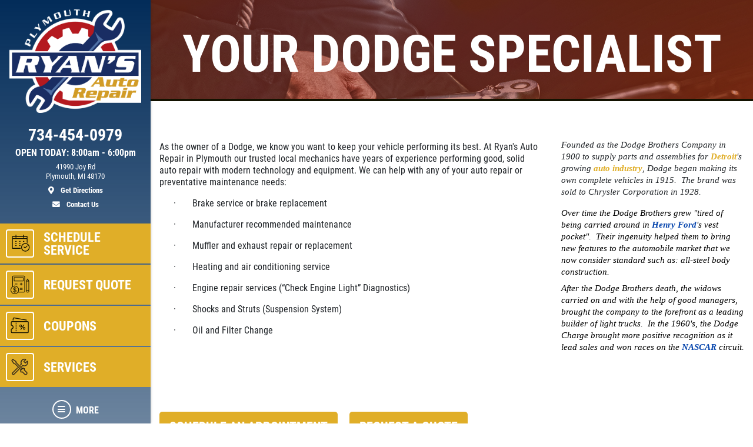

--- FILE ---
content_type: text/html; charset=utf-8
request_url: https://www.ryansautorepairplymouth.com/brands/dodge
body_size: 14048
content:
<!DOCTYPE html>
<html lang='en'>
  <head>
    
    
    <meta name="csrf-param" content="authenticity_token" />
<meta name="csrf-token" content="v4ukEsTBf4RB1UTBAE46gdiN0A4sbbacwI/nChlG5fU160mKoub3pia6TOg85paQrEr8zdSCy8S72g2I4Fb/GQ==" />
    <meta charset="utf-8" />
    <meta name="viewport" content="width=device-width, initial-scale=1, shrink-to-fit=no" />
    <meta http-equiv="x-ua-compatible" content="ie=edge" />
    <title>Dodge - Ryan's Auto Repair of Plymouth: Plymouth, Michigan Auto repair</title>
    <meta name="description"
          content="Ryan's Auto Repair  in Plymouth specializes in auto repair and service for all makes and models of Dodge vehicles.  Schedule your appointment through our website anytime or give Ryan's Auto Repair  a call today.  We service the following surrounding communities Canton, Plymouth, Westland"/>
    <meta name="keywords" content="Auto Repair near me, Auto Repair and Tire Center, Auto Repair, Auto Repair Plymouth, Plymouth Auto Repair, Auto Repair Michigan, Auto Repair Wayne County, Auto Service, Plymouth Auto Service, Auto Service Plymouth, Auto Service Michigan, Auto Service Wayne County, Auto Repair Shop, Auto Repair Deals, Tires, Tires Plymouth, Tires Michigan, Tires Wayne County, New Tires, New Tires Plymouth, New Tires Michigan, New Tires Wayne County, Tire Deals, Discount Tires, Tires and Rims, Brakes, Brakes Plymouth, Brakes Michigan, Brakes Wayne County, Brake Service, Oil Change Plymouth, Oil Change Michigan, Oil Change Wayne County, Oil Change Shops, Quick Oil Change Plymouth, Chassis Lube, Oil Change, Mechanic, Tune up, Auto Mechanic, Auto Mechanic Plymouth, Auto Mechanic Michigan, Auto Mechanic Wayne County, Flat Repair, Flat Repair Plymouth, Flat Repair Michigan, Flat Repair Wayne County, Auto Engine, Engine Repair, Air Conditioning, A/C Service, Preventative Maintenance, Vehicle Preventative Maintenance, Fluid Services, Struts and Shocks, Alignments, Suspension, Car Batteries, Starting and Charging, Timing Belts, CV Axles, Radiators, e-check failures, Scheduled Maintenance, Transmission Flush, Power Steering Flush, Coolant Flush, Fuel System Cleaning, Fuel Injection Services, exhaust, Car Repair, Truck Repair, Car Repair Plymouth, Truck Repair Plymouth, Fix My Car, Truck Parts, Car Parts, Auto Parts, Computer Diagnostic Testing, Air Filter Replacement, Alternators and Starters, Belts and Hoses, Tune ups Plymouth,"/>
    





  <script type="application/ld+json">
    {"@context":"https://schema.org","@type":"AutoRepair","name":"Ryan's Auto Repair of Plymouth","telephone":"734-454-0979","address":{"@type":"PostalAddress","addressLocality":"Plymouth","addressRegion":"MI","postalCode":"48170","streetAddress":"41990 Joy Rd"},"url":"https://www.ryansautorepairplymouth.com","image":"https://d3ntj9qzvonbya.cloudfront.net/system/dealer_accounts/11658/hero_images/large/unnamed.webp","openingHours":["Mo 08:00-18:00","Tu 08:00-18:00","We 08:00-18:00","Th 08:00-18:00","Fr 08:00-18:00"],"aggregateRating":{"@type":"AggregateRating","ratingValue":"4.475","reviewCount":40},"geo":{"@type":"GeoCoordinates","latitude":42.3522,"longitude":-83.4551}}
  </script>

    <script src="/assets/custom_blocks-d2c12b3f948c51e50955d5cae53c2fbba40c8684f953ddf7722187ea8632426b.js"></script>
    <script src="/assets/slick_fix-5a56125e1567264d7dc490ccdf2d63376590fc5b2e7e03bcb733c9882f68b5bb.js"></script>
    <link rel="stylesheet" media="screen" href="/assets/custom_blocks/custom_blocks-8537fb27e8be0f6234fc0e4b1822edea8b1b02cf50812f2c61f040d1359ba6ce.css" />
    <link rel="stylesheet" media="screen" href="/assets/custom_blocks/more_custom_blocks-e57956a2f3ca414b6664e88b361970b4533eccc32c5b833a3b13e2ae87c15a9c.css" />
    <link rel="stylesheet" href="https://cdnjs.cloudflare.com/ajax/libs/font-awesome/5.15.4/css/all.min.css" integrity="sha512-1ycn6IcaQQ40/MKBW2W4Rhis/DbILU74C1vSrLJxCq57o941Ym01SwNsOMqvEBFlcgUa6xLiPY/NS5R+E6ztJQ==" crossorigin="anonymous" referrerpolicy="no-referrer" />
    <link rel="stylesheet" media="screen" href="/assets/custom_blocks_override-3a2d5d9f305c9deded3a5027a2c9c6262df87bb0fef81f7917184d973077fe9c.css" />
      <link rel="shortcut icon" href="https://d3ntj9qzvonbya.cloudfront.net/system/dealer_accounts/11658/favicons/small/ryans.png?1659189250">

    <!--
    <link rel="stylesheet preload" as="style" href="https://use.typekit.net/axy4ikz.css">
    -->
    <!--
		<link rel="stylesheet preload" as="style" href="https://use.fontawesome.com/releases/v5.0.10/css/all.css" integrity="sha384-+d0P83n9kaQMCwj8F4RJB66tzIwOKmrdb46+porD/OvrJ+37WqIM7UoBtwHO6Nlg" crossorigin="anonymous">
    -->
    <script src="/assets/blocks-b60ddaeab5900fcdb37c527f3e35680ab42bc62dfe9ee8d5e7f9c5cf5d165008.js" defer="defer"></script>
    <script src="/assets/slick_fix-5a56125e1567264d7dc490ccdf2d63376590fc5b2e7e03bcb733c9882f68b5bb.js" defer="defer"></script>
    <script src="/assets/jquery.lazyload-930cefd601779e5e3773d9021c2798d54fd241e86950409ca4222a8403df8476.js" defer="defer"></script>
    <script src="/assets/jquery_ujs-784a997f6726036b1993eb2217c9cb558e1cbb801c6da88105588c56f13b466a.js" defer="defer"></script>
    <script src="/assets/secondary_files/tires-8ee9ae554069267a8bfb624e913b513c3736ea6f7eae10797c73a205cd7d3a3e.js" defer="defer"></script>
    <!-- Global site tag (gtag.js) - Google Ads: 10841122921 -->
<script async src="https://www.googletagmanager.com/gtag/js?id=AW-10841122921"></script>
<script>
  window.dataLayer = window.dataLayer || [];
  function gtag(){dataLayer.push(arguments);}
  gtag('js', new Date());

  gtag('config', 'AW-10841122921');
</script>


<!-- Google tag (gtag.js) -->
<script async src="https://www.googletagmanager.com/gtag/js?id=AW-10841122921"></script>
<script>
  window.dataLayer = window.dataLayer || [];
  function gtag(){dataLayer.push(arguments);}
  gtag('js', new Date());

  gtag('config', 'AW-10841122921');
</script>




    






    <style type="text/css">
  /* site css*/
  .site-header .nav-wrap .nav-link:not(.more) {
    background: #e0ae28 !important;
    color: #ffffff !important;
  }

  .site-secondary-wrap-horz,  .site-secondary-wrap-horz .nav.flex-column  {
    background: #e0ae28 !important;
    color: #ffffff !important;
  }

  .site-secondary-wrap-horz .nav-link {
    color: #ffffff !important;
  }

  .site-primary-wrap-horz .nav-link.active {
    background: #e0ae28 !important;
  }

  .site-header-horz .coupons-wrap h2, .site-header-horz .coupons-wrap h2 a {
    color: #ffffff !important;
  }

  /* #date-select .ui-widget-header {
    background: #e0ae28 !important;
    color: #ffffff !important;
    border: 1px solid #ffffff !important;
  }

  #date-select .ui-state-active {
    background: #e0ae28 !important;
    color: #ffffff !important;
    border: 1px solid #ffffff !important;
  }

  #date-select .ui-state-highlight, .ui-widget-content .ui-state-highlight, .ui-widget-header .ui-state-highlight {
    background: #e0ae28 !important;
    color: #ffffff !important;
    border: 1px solid #ffffff !important;
  }

  #date-select .ui-state-hover {
    background: #e0ae28 !important;
    filter: brightness(75%) !important;
  } */

  @media only screen and (max-width: 991px) {
    .site-header .nav-wrap .nav-link.more {
      background: #e0ae28 !important;
      color: #ffffff !important;
    }

    .site-header .nav-wrap .nav-link.more:hover {
      background: #e0ae28 !important;
      filter: brightness(75%) !important;
    }

    .site-header .nav-wrap .nav-link.more .icon {
      border: 2px solid #ffffff !important;
    }

    .site-primary-wrap-horz .main-nav .nav-link {
      outline: 1px solid #fff;
      outline-offset: -3px;
      padding: 0;
      border: 2px solid #e0ae28;
      display: flex;
      flex: 0 0 calc(20% - 0.5rem);
      margin: 0.25rem;
      flex-direction: column;
      justify-content: flex-start;
      -webkit-box-flex: 0;
      -webkit-box-align: center;
      align-items: center;
      border-radius: 0.25rem;
      box-shadow: 0 0 1px 1px rgba(0,0,0,0.4);
      font-size: 0.5rem;
      background: #e0ae28;
    }

    .site-header-horz .mobile-link {
      color: #ffffff;
      font-size: 14px;
      padding: 10px 4px;
      text-transform: uppercase;
      display: block;
    }

    .site-primary-wrap-horz {
      border-top: 0 !important;
    }

    .site-header-horz-inner {
    }
    .site-header-horz-inner .coupon-panel {
      height: 80vh;
    }
    .site-header-horz-inner .coupon-panel .inner {
      display: flex;
      flex-direction: column;
    }
    .site-header-horz-inner .coupon-panel .inner .container {
      height: 100%;
    }
    .site-header-horz-inner .coupon-panel .inner .container .row {
      height: 100%;
    }
    .site-header-horz-inner .coupon-panel .inner .container .col-12 {
      height: 100%;
    }
    .site-header-horz #panel-coupons {
      padding: 16px;
      width: 100vw;
      overflow: scroll;
    }
    .site-header-horz #panel-coupons .coupons-wrap {
      top: 0px !important;
    }
  }

  .site-header .nav-wrap .nav-link:not(.more):hover {
    background: #e0ae28 !important;
    filter: brightness(75%) !important;
  }

  .site-header .nav-wrap .nav-link {
    border:  2px solid #e0ae28;
  }

  .site-header .nav-wrap .nav-link.more .icon {
    color: #ffffff !important;
    border: 2px solid #ffffff !important;
  }

  .site-header .nav-wrap .nav-link.more {
    color: #ffffff !important;
  }

  .site-header .nav-wrap .nav-link:not(.more) .icon {
    border: 2px solid #ffffff !important;
  }

  .brand-hero .text-carousel .blinker {
    background: #e0ae28 !important;
  }

  .fancy-outline {
    box-shadow: none !important;
  }

  .text-primary {
    color: #ffffff !important;
  }

  .bg-primary {
      background: #e0ae28 !important;
  }

  .btn-primary {
      background: #e0ae28 !important;
      color: #ffffff !important;
      border-color: #e0ae28 !important;
  }

  .ui-widget-header {
      border: 1px solid #e0ae28 !important;
      background: #e0ae28 url(images/ui-bg_gloss-wave_35_f6a828_500x100.png) 50% 50% repeat-x !important;
      color: #ffffff !important;
      font-weight: bold;
  }

  #more-tab.active {
    background: #e0ae28 !important;
  }

  .text-secondary {
    color: #000000 !important;
  }

  .bg-secondary {
    background: #032c59 !important;
  }

  .btn-secondary {
    background: #032c59 !important;
    color: #000000 !important;
    border-color: #032c59 !important;
  }

  .site-header .site-header-inner, .site-header-horz-inner {
    background: linear-gradient(#032c59, #032c5995);
  }

  .site-primary-wrap-horz .nav-link {
    color: #ffffff;
  }

  .site-primary-wrap-horz path,
  .site-primary-wrap-horz rect,
  .site-primary-wrap-horz polygon {
    fill: #ffffff;
  }

  .site-hours-wrap-horz a {
    color: #212529;
  }

  #summary-sidebar .form-cta h2 .text-yellow {
    color: #ffffff !important;
  }

  .brand-header::before {
    background: #911a03 !important;
  }

  .page-bg {
    background: #911a03 !important;
  }

  .border-primary {
    border-color: #e0ae28 !important;
  }

  .service-item a {
    color: #e0ae28 !important;
    text-decoration: none;
    background-color: transparent;
  }

  .article-item a {
    color: #e0ae28 !important;
    text-decoration: none;
    background-color: transparent;
  }

  .article-item a:hover {
    filter: brightness(80%);
  }

  #brands-list a {
    color: #e0ae28 !important;
    text-decoration: none;
    background-color: transparent;
  }

  #brands-list a:hover {
    filter: brightness(80%);
  }

  #cities-list a {
    color: #e0ae28 !important;
  }

  #cities-list a:hover {
    filter: brightness(80%);
  }

  #faq-list a {
    color: #e0ae28 !important;
    text-decoration: none;
    background-color: transparent;
  }

  #faq-list a:hover {
    filter: brightness(80%);
  }

  #city-desc a {
    color: #e0ae28
  }

  #city-desc a:hover {
    filter: brightness(80%);
  }

  #brand-view a {
    color: #e0ae28;
    text-decoration: none;
    background-color: transparent;
  }

  #brand-view a:hover {
    filter: brightness(80%);
  }

  .options .option-group.active, .options .option-group:hover {
    border-color: #e0ae28 !important;
  }

  .option-group.active .radio-wrap {
    background: #e0ae28 !important;
  }

  a.text-primary:hover {
    color: #ffffff !important;
    text-decoration: none;
    background-color: transparent;
  }

  .boxes-bg {
    background: #3f61c3 !important;
  }

  #save-more-text {
    color: #ffffff !important;
  }

  #save-more-text:hover {
    color: #ffffff !important;
  }

  #welcome-text-wrap .lead a {
    color: #e0ae28;
  }

  .site-header .location-details .location-cta.location-address:focus {
    color: #ffffff !important;
    filter: brightness(80%);
  }

  @media (max-width: 481px) {
    .site-header .location-details .location-cta {
      border: 1px solid #e0ae28;
    }
    .site-header .nav-wrap .nav-link.more {
      background: #e0ae28 !important;
      color: #ffffff !important;
    }
  }

  @media (max-width: 400px) {
    .site-header .site-logo-wrap .site-logo>img {
      width: auto;
      height: 2.5rem;
    }

    .site-header .site-logo-wrap {
      background: #032c59;
    }
  }

  /* jQuery UI active state styling */
  .ui-state-active, .ui-widget-content .ui-state-active, .ui-widget-header .ui-state-active {
    border: 1px solid #e0ae28 !important;
    background: #e0ae28 !important;
    font-weight: bold !important;
    color: #ffffff !important;
  }

  /* jQuery UI datepicker specific styling */
  .ui-datepicker .ui-datepicker-today a {
    background: color-mix(in srgb, #e0ae28 60%, white) !important;
    color: #ffffff !important;
    border: 1px solid color-mix(in srgb, #e0ae28 80%, white) !important;
  }

  .ui-datepicker .ui-datepicker-current-day a,
  .ui-datepicker .ui-state-active {
    background: #e0ae28 !important;
    color: #ffffff !important;
    border: 1px solid #e0ae28 !important;
  }

  .ui-datepicker td.ui-datepicker-today a {
    background: color-mix(in srgb, #e0ae28 60%, white) !important;
    color: #ffffff !important;
  }

  .ui-datepicker td.ui-datepicker-current-day a {
    background: #e0ae28 !important;
    color: #ffffff !important;
  }

  /* jQuery UI datepicker hover states */
  .ui-datepicker td a:hover,
  .ui-datepicker .ui-state-hover {
    background: #e0ae2880 !important;
    color: #ffffff !important;
    border: 1px solid #e0ae28 !important;
  }

  .ui-state-hover, .ui-widget-content .ui-state-hover, .ui-widget-header .ui-state-hover {
    background: #e0ae2880 !important;
    color: #ffffff !important;
    border: 1px solid #e0ae28 !important;
  }

</style>


  </head>
<body class="front-brands-index" data-page_id="">
  
   <style>

</style>
 <style type="text/css">
  #more-tab {
    border: 0;
  }
  #more-tab.active {
    background: transparent !important;
  }
</style>
<header class="site-header asdf12">
  <div class="site-header-inner d-lg-flex flex-lg-column">
    <div class="site-logo-wrap d-flex justify-content-between flex-lg-column text-lg-center p-2 p-lg-3 w-100">
      <a href="/" class="d-lg-block mb-lg-3 site-logo"><img src="https://d3ntj9qzvonbya.cloudfront.net/system/dealer_accounts/11658/logo_images/medium/303_Ryans_Auto_Repair_Plymouth_logo.png" alt="Logo" width="207" height="129" style="display: "></a>
      <div class="location-details d-flex align-items-center justify-content-center flex-wrap my-lg-2 text-center text-primary">
        <!--<span class="location-name h5">Location Name (show only if multiple locations exist)</span>//-->
        <a id="todays-hours" class="text-primary location-hours h6 mb-1 mb-lg-2" style="text-decoration: none;" href="/appointment">OPEN TODAY:  8:00 AM -  6:00 PM</span>

        <a href="tel:734-454-0979" class="text-primary location-cta location-phone location-details-trigger" aria-label="phone">
          <i class="d-inline-block d-lg-none fas fa-phone"></i>
          <span class="d-none d-lg-block h3">734-454-0979</span>
        </a>

        <a href="https://www.google.com/maps/dir/?api=1&destination=Ryan%27s+Auto+Repair+of+Plymouth&destination_place_id=ChIJW6wOHNtSO4gRNAGUdkUy7LU" target="_blank" rel="noreferrer" class="text-primary location-cta location-address small d-lg-block order-4" style="display: block;" aria-label="location">
          <i class="d-inline-block d-lg-none fas fa-map-marker-alt"></i>
          <span class="d-none d-lg-block font-weight-normal">41990 Joy Rd<br/>Plymouth, MI 48170<br><span class="d-block mt-2 font-weight-bold"><i class="fas fa-map-marker-alt mr-2"></i> Get Directions</span></span>
        </a>

        <a href="/contact_us" class="text-primary location-cta location-address small d-lg-block">
          <i class="d-inline-block d-lg-none fas fa-envelope"></i>
          <span class="d-none d-lg-block mt-2 font-weight-bold"><i class="fas fa-envelope mr-2"></i>  Contact Us</span>
        </a>

        
      </div>
    </div>
    <div class="nav-wrap flex-lg-grow-1">
      <nav id="main-nav" class="nav flex-row flex-lg-column align-items-lg-center main-nav text-center text-lg-left">
          <a id="appt-tab" class="nav-link" href="/appointment">
  <span class="icon"><svg xmlns="http://www.w3.org/2000/svg" viewBox="0 0 500 500"><path d="M255.88,242.84h-16.1a9.2,9.2,0,0,0,0,18.39h16.1a9.2,9.2,0,0,0,0-18.39Z" fill="#231f20"></path><path d="M255.88,291.14h-16.1a9.19,9.19,0,1,0,0,18.38h16.1a9.19,9.19,0,1,0,0-18.38Z" fill="#231f20"></path><path d="M88,355.53v-207H407.66v83.72a111.27,111.27,0,0,1,18.39,7.11V93.89a12,12,0,0,0-12-12H345.56v-23a9.19,9.19,0,1,0-18.38,0v23H168.49v-23a9.2,9.2,0,1,0-18.39,0v23H81.64a12,12,0,0,0-12,12v268a12,12,0,0,0,12,12H269a111.79,111.79,0,0,1-4.07-18.38Zm0-255.27h62.1v14.95a9.2,9.2,0,0,0,18.39,0V100.26H327.18v14.95a9.19,9.19,0,0,0,18.38,0V100.26h62.1v29.9H88Z" fill="#231f20"></path><path d="M255.88,194.55h-16.1a9.2,9.2,0,0,0,0,18.39h16.1a9.2,9.2,0,0,0,0-18.39Z" fill="#231f20"></path><path d="M328.32,194.55a9.2,9.2,0,0,0,0,18.39h16.1a9.2,9.2,0,0,0,0-18.39Z" fill="#231f20"></path><path d="M167.35,194.55h-16.1a9.2,9.2,0,1,0,0,18.39h16.1a9.2,9.2,0,0,0,0-18.39Z" fill="#231f20"></path><path d="M167.35,291.14h-16.1a9.19,9.19,0,1,0,0,18.38h16.1a9.19,9.19,0,1,0,0-18.38Z" fill="#231f20"></path><path d="M167.35,242.84h-16.1a9.2,9.2,0,1,0,0,18.39h16.1a9.2,9.2,0,0,0,0-18.39Z" fill="#231f20"></path><path d="M376.61,242.84a97.73,97.73,0,1,0,97.73,97.73A97.85,97.85,0,0,0,376.61,242.84Zm0,177.08A79.35,79.35,0,1,1,456,340.57,79.44,79.44,0,0,1,376.61,419.92Z" fill="#231f20"></path><path d="M410.36,301.88l-41.8,41.79L350.92,326a9.2,9.2,0,0,0-13,13l24.14,24.14a9.2,9.2,0,0,0,13,0l48.3-48.29a9.19,9.19,0,0,0-13-13Z" fill="#231f20"></path></svg></span>
  <span class="d-none d-lg-block">Schedule Service</span>
  <span class="d-block d-lg-none mobile-link">Schedule Service</span>
</a>            <a id="quote-tab" class="nav-link" href="/quick_quote">
          <span class="icon"><svg xmlns="http://www.w3.org/2000/svg" viewBox="0 0 500 500"><path d="M343.54,46.91H100A24.6,24.6,0,0,0,75.41,71.48v224.6A96.27,96.27,0,1,0,210,430.7H343.54a24.61,24.61,0,0,0,24.58-24.58V71.48A24.6,24.6,0,0,0,343.54,46.91Zm-211,409.45a82.77,82.77,0,1,1,82.77-82.77A82.86,82.86,0,0,1,132.51,456.36Zm222.1-50.24a11.09,11.09,0,0,1-11.07,11.07H218.35c1-2,2-4,2.87-6.12A96.32,96.32,0,0,0,95,284.89c-2.09.88-4.12,1.85-6.12,2.87V71.48A11.07,11.07,0,0,1,100,60.42H343.54a11.08,11.08,0,0,1,11.07,11.06Z" fill="#231f20"/><path d="M325.79,83H117.73A6.75,6.75,0,0,0,111,89.72v78.87a6.75,6.75,0,0,0,6.75,6.75H325.79a6.76,6.76,0,0,0,6.76-6.75V89.72A6.76,6.76,0,0,0,325.79,83ZM319,161.83H124.49V96.48H319Z" fill="#231f20"/><rect x="132.68" y="231.45" width="60.74" height="13.51" fill="#231f20"/><rect x="250.11" y="358.44" width="60.74" height="13.51" fill="#231f20"/><rect x="250.11" y="328.33" width="60.74" height="13.51" fill="#231f20"/><polygon points="287.23 207.84 273.72 207.84 273.72 231.45 250.1 231.45 250.1 244.96 273.72 244.96 273.72 268.58 287.23 268.58 287.23 244.96 310.85 244.96 310.85 231.45 287.23 231.45 287.23 207.84" fill="#231f20"/><path d="M463.75,170.88a6.68,6.68,0,0,0-.89-3.61l-29.13-50.49a6.74,6.74,0,0,0-5.85-3.38h0a6.77,6.77,0,0,0-5.85,3.38l-29.15,50.47a6.71,6.71,0,0,0-.9,3.61s0,.1,0,.15l-.06,214.74h0V406a24.63,24.63,0,0,0,24.64,24.65h22.5a24.65,24.65,0,0,0,24.65-24.64V379h0l.06-208C463.77,171,463.75,170.93,463.75,170.88ZM405.42,379l.06-201.23h44.77L450.2,379H405.42Zm22.46-245.33,17.43,30.21H410.43Zm19.05,280.26a11.09,11.09,0,0,1-7.88,3.26h-22.5A11.13,11.13,0,0,1,405.42,406V392.51H450.2v13.52A11.09,11.09,0,0,1,446.93,413.93Z" fill="#231f20"/><path d="M139.25,364.63V329.32C146,331,150.53,334.87,153,341.11a6.67,6.67,0,0,0,6.25,4.3h.06a6.75,6.75,0,0,0,5.53-2.9,6.66,6.66,0,0,0,.76-6.13c-2.43-6.45-9-16.72-26.31-19.2v-5.25a6.68,6.68,0,0,0-13.35,0v5c-7.88.83-14.62,3.56-19.71,8A26.86,26.86,0,0,0,97,345.41c0,8.53,2.69,14.77,8.45,19.65,4.52,3.82,10.93,6.84,20.42,9.55v40.17a22.85,22.85,0,0,1-17.37-15.19,6.7,6.7,0,0,0-6.34-4.51,6.71,6.71,0,0,0-6.38,8.78A32.13,32.13,0,0,0,108.67,421a38.94,38.94,0,0,0,17.23,6v8.33a6.68,6.68,0,0,0,13.35,0v-8.37a48.68,48.68,0,0,0,8.52-1.69,33.45,33.45,0,0,0,11.81-6.08c6.53-5.36,10-13.19,10-22.64,0-8.34-2.3-14.61-7.24-19.73S149.89,367.75,139.25,364.63Zm-13.35-3.71c-4.73-1.6-8.15-3.36-10.52-5.39-3.24-2.77-4.69-6.21-4.69-11.13,0-5.37,2.11-14,15.21-15.7ZM139.25,415V378.4c13.46,4.79,16.43,11,16.43,19C155.68,407.46,150.16,413.34,139.25,415Z" fill="#231f20"/></svg></span>
          <span class="d-none d-lg-block">Request Quote</span>
          <span class="d-block d-lg-none mobile-link">Quote</span>
        </a>            <a class="nav-link has-panel" id="coupons-tab" href="/current_specials" data-panel="panel-coupons">
          <span class="icon"><svg xmlns="http://www.w3.org/2000/svg" viewBox="0 0 500 500"><path d="M427.23,145.46H69.47a26.25,26.25,0,0,0-26.23,26.23v64.09a13.48,13.48,0,0,0,12.37,13.39,33.4,33.4,0,0,1,0,66.5,13.49,13.49,0,0,0-12.38,13.39v64.1a26.26,26.26,0,0,0,26.23,26.23H427.23a26.26,26.26,0,0,0,26.23-26.23V171.69A26.25,26.25,0,0,0,427.23,145.46Zm7.85,247.7a7.85,7.85,0,0,1-7.85,7.84H69.47a7.85,7.85,0,0,1-7.85-7.84V333.4a51.8,51.8,0,0,0,0-101.95V171.69a7.86,7.86,0,0,1,7.85-7.85H427.23a7.86,7.86,0,0,1,7.85,7.85Z" fill="#231f20"/><rect x="153.97" y="180.21" width="18.39" height="25.55" fill="#231f20"/><rect x="153.97" y="222.8" width="18.39" height="25.56" fill="#231f20"/><rect x="153.97" y="265.39" width="18.39" height="25.55" fill="#231f20"/><rect x="153.97" y="307.98" width="18.39" height="25.56" fill="#231f20"/><rect x="153.97" y="350.57" width="18.39" height="25.56" fill="#231f20"/><path d="M289.35,278.35q7.93-8.76,7.94-23.4t-7.94-23.4q-8-8.75-20.7-8.75t-20.79,8.75q-8,8.73-8,23.4t8,23.4q8,8.75,20.79,8.74T289.35,278.35Zm-29.48-9.67q-3.31-4.74-3.31-13.73t3.31-13.75a10.62,10.62,0,0,1,17.63-.08q3.24,4.66,3.24,13.83t-3.24,13.81a10.6,10.6,0,0,1-17.63-.08Z" fill="#231f20"/><polygon points="337.7 224.13 258.54 340.72 278.25 340.72 357.41 224.13 337.7 224.13" fill="#231f20"/><path d="M347.31,277.76a28.27,28.27,0,0,0-14.82,3.92,26.34,26.34,0,0,0-10.19,11.24,41.45,41.45,0,0,0,0,34,26.34,26.34,0,0,0,10.19,11.24,28.27,28.27,0,0,0,14.82,3.92q12.75,0,20.78-8.74t8-23.4q0-14.66-8-23.4T347.31,277.76Zm8.85,45.89a10.16,10.16,0,0,1-8.85,4.75,10.27,10.27,0,0,1-8.78-4.67q-3.31-4.67-3.31-13.82t3.31-13.83a10.26,10.26,0,0,1,8.78-4.66,10.15,10.15,0,0,1,8.85,4.74q3.24,4.75,3.23,13.75T356.16,323.65Z" fill="#231f20"/><path d="M90.14,129.63a9.2,9.2,0,0,0,10.63-7.48l6.5-37.37a7.4,7.4,0,0,1,3-4.84,7,7,0,0,1,5.28-1.17l284.48,50.86a10.06,10.06,0,0,0,1.63.14,9.19,9.19,0,0,0,1.6-18.24L118.82,60.67a25.29,25.29,0,0,0-19,4.21A25.66,25.66,0,0,0,89.15,81.63L82.65,119A9.19,9.19,0,0,0,90.14,129.63Z" fill="#231f20"/></svg></span>
          <span class="d-none d-lg-block">Coupons</span>
          <span class="d-block d-lg-none mobile-link">Coupons</span>
        </a>    <a id="services-tab" class="nav-link" href="/service_list" style=";">
  <span class="icon">
    <img src="https://d3ntj9qzvonbya.cloudfront.net/system/industries/1/service_icon_images/thumb/screwdriver-wrench.png" style="display: flex">
  </span> 
  <span class="d-none d-lg-block">Services</span>
  <span class="d-block d-lg-none mobile-link">Services</span>
</a>  
        <!--<span class="d-none d-lg-block nav-spacer flex-grow-1"></span>-->
        <a id="more-tab" class="nav-link has-panel more" href="#" data-panel="panel-more">
          <span class="icon"><i class="fas fa-bars"></i></span>
          <span class="d-none d-lg-block">More</span>
          <span class="d-block d-lg-none mobile-link">More</span>
        </a>
      </nav>
    </div>
  </div>
  <div class="site-header-panels">
    <div class="coupon-panel" id="panel-coupons">
      <div class="inner d-flex flex-column justify-content-between">
        <div class="container h-100">
          <div class="row h-100">
            <div class="col-12 d-flex align-items-center h-100">
              <div class="coupons-wrap carousel-wrap position-relative pt-2 pb-2 d-none d-sm-block w-100">
                <h2 class="text-white mb-2 px-2 pt-3 d-flex justify-content-between align-items-end">
                  <span>Featured</span>
                  <a href="/current_specials" class="h6 mb-0 text-uppercase ml-5 text-white">View all</a>
                </h2>
                <div class="slick-carousel d-flex flex-wrap d-lg-flex" data-slick='{ "slidesToShow": 3, "slidesToScroll": 1, "arrows":false, "dots":true, "responsive": [
                                                                                   {
                                                                                   "breakpoint": 1459,
                                                                                   "settings": {
                                                                                   "slidesToShow": 2                         
                                                                                   }
                                                                                   }, {
                                                                                   "breakpoint": 1024,
                                                                                   "settings": "unslick"
                                                                                   }
                                                                                   ] }'>
                   <div class="coupon-wrap text-center p-2 ">
  <article class="coupon coupon-preview position-relative m-auto fancy-outline" style="">
    <header class="bg-primary p-2 p-lg-3">
      <h2 class="h1 m-0 text-white text-uppercase">Free</h2>
    </header>
    <footer class="bg-secondary p-2 p-lg-3">
      <p class="h4 m-0 text-primary">Brake Inspection</p>
      <span class="text-primary details-cta" href="#" style="display: block"><span class="tiny font-weight-normal">Click for details</span> <i class="fas fa-external-link-alt ml-2"></i></span>
    </footer>
    <a href="/view_coupon/309016/Free-Brake-Inspection" class="overlay" style="display: block"><span class="sr-only">Click for details</span></a>
  </article>
</div>   <div class="coupon-wrap text-center p-2 ">
  <article class="coupon coupon-preview position-relative m-auto fancy-outline" style="">
    <header class="bg-primary p-2 p-lg-3">
      <h2 class="h1 m-0 text-white text-uppercase">Coolant Flush</h2>
    </header>
    <footer class="bg-secondary p-2 p-lg-3">
      <p class="h4 m-0 text-primary">$25 OFF</p>
      <span class="text-primary details-cta" href="#" style="display: block"><span class="tiny font-weight-normal">Click for details</span> <i class="fas fa-external-link-alt ml-2"></i></span>
    </footer>
    <a href="/view_coupon/309043/25-Off-Select-Coolant-Flushes" class="overlay" style="display: block"><span class="sr-only">Click for details</span></a>
  </article>
</div>     <div class="coupon-wrap text-center p-2 ">
  <article class="coupon coupon-preview position-relative m-auto fancy-outline" style="">
    <header class="bg-primary p-2 p-lg-3">
      <h2 class="h1 m-0 text-white text-uppercase">Steering and Suspension </h2>
    </header>
    <footer class="bg-secondary p-2 p-lg-3">
      <p class="h4 m-0 text-primary">$50 OFF Shocks & Struts Per Axle</p>
      <span class="text-primary details-cta" href="#" style="display: block"><span class="tiny font-weight-normal">Click for details</span> <i class="fas fa-external-link-alt ml-2"></i></span>
    </footer>
    <a href="/view_coupon/308944/50-Off-Shocks-Struts-per-axle" class="overlay" style="display: block"><span class="sr-only">Click for details</span></a>
  </article>
</div>   
                </div>
              </div>

              <div class="d-block d-sm-none">
                    <div class="coupon-wrap text-center p-2 ">
  <article class="coupon coupon-preview position-relative m-auto fancy-outline" style="">
    <header class="bg-primary p-2 p-lg-3">
      <h2 class="h1 m-0 text-white text-uppercase">Free</h2>
    </header>
    <footer class="bg-secondary p-2 p-lg-3">
      <p class="h4 m-0 text-primary">Brake Inspection</p>
      <span class="text-primary details-cta" href="#" style="display: block"><span class="tiny font-weight-normal">Click for details</span> <i class="fas fa-external-link-alt ml-2"></i></span>
    </footer>
    <a href="/view_coupon/309016/Free-Brake-Inspection" class="overlay" style="display: block"><span class="sr-only">Click for details</span></a>
  </article>
</div>         <div class="coupon-wrap text-center p-2 ">
  <article class="coupon coupon-preview position-relative m-auto fancy-outline" style="">
    <header class="bg-primary p-2 p-lg-3">
      <h2 class="h1 m-0 text-white text-uppercase">Coolant Flush</h2>
    </header>
    <footer class="bg-secondary p-2 p-lg-3">
      <p class="h4 m-0 text-primary">$25 OFF</p>
      <span class="text-primary details-cta" href="#" style="display: block"><span class="tiny font-weight-normal">Click for details</span> <i class="fas fa-external-link-alt ml-2"></i></span>
    </footer>
    <a href="/view_coupon/309043/25-Off-Select-Coolant-Flushes" class="overlay" style="display: block"><span class="sr-only">Click for details</span></a>
  </article>
</div>           <div class="coupon-wrap text-center p-2 ">
  <article class="coupon coupon-preview position-relative m-auto fancy-outline" style="">
    <header class="bg-primary p-2 p-lg-3">
      <h2 class="h1 m-0 text-white text-uppercase">Steering and Suspension </h2>
    </header>
    <footer class="bg-secondary p-2 p-lg-3">
      <p class="h4 m-0 text-primary">$50 OFF Shocks & Struts Per Axle</p>
      <span class="text-primary details-cta" href="#" style="display: block"><span class="tiny font-weight-normal">Click for details</span> <i class="fas fa-external-link-alt ml-2"></i></span>
    </footer>
    <a href="/view_coupon/308944/50-Off-Shocks-Struts-per-axle" class="overlay" style="display: block"><span class="sr-only">Click for details</span></a>
  </article>
</div>      
              </div>
            </div>
          </div>
        </div>
        <figure class="mb-0 mt-4 mt-lg-0 full-cover aspect-16-9 signup-promo bg-primary d-flex align-items-center justify-content-center" id="coupons-save-more">
           <a href="/especial">
  <img id="save-more" src="https://d3ntj9qzvonbya.cloudfront.net/system/homepage_cta/169/images/original/Save_More_Woman_2_-_Web.jpg?1673379839" data-src="https://d3ntj9qzvonbya.cloudfront.net/system/homepage_cta/169/images/original/Save_More_Woman_2_-_Web.jpg?1673379839" class="lazy lazyloaded" alt="Save More at Ryan's Auto Repair of Plymouth " style="opacity: 1">
  <img id="mobile-save-more" src="https://d3ntj9qzvonbya.cloudfront.net/system/homepage_cta/169/mobile_images/original/Save_More_Woman_2_-_Mobile.jpg?1673379839" data-src="https://d3ntj9qzvonbya.cloudfront.net/system/homepage_cta/169/mobile_images/original/Save_More_Woman_2_-_Mobile.jpg?1673379839" class="lazy lazyloaded" alt="" style="opacity: 1">
    <span id="save-more-text" class='text-primary'>Sign up and receive: Service Special $5 OFF Any One Service (Excludes Oil Change)</span> 
</a> 
        </figure>
      </div>
    </div>
    <div class="coupon-panel" id="panel-promotions">
      <div class="inner">
        <div class="container">
          <div id="current-promo-row" class="row p-0 panel-hero-row">
            <div class="col-12 p-0 m-0">
               <figure id="current-promo" class="promo-block bg-primary h-100 d-flex align-items-center justify-content-center mb-0">
  <a href="#" class="d-flex align-items-center justify-content-center h-100" tabindex="0" style="width: 100%">
    <img id="current_promo-desktop" src="https://d3ntj9qzvonbya.cloudfront.net/system/promotions/15/custom_images/large/Winter_Car_Care_Pkg_background.webp" class="current_promo-use_mobile-true" loading="lazy" alt="" style="position: absolute; width: 100%; height: 100%;">
    <img id="current_promo-mobile" src="https://d3ntj9qzvonbya.cloudfront.net/system/promotions/15/custom_mobile_images/mobile/Winter_Car_Care_MOBILE-Background.webp" class="current_promo-use_mobile-true" loading="lazy" style="position: absolute; width: 100%; height: 100%;">
    <img id="promo-overlay" src="https://d3ntj9qzvonbya.cloudfront.net/system/promotions/15/custom_overlays/original/Winter_Car_Care_Pkg_Overlay.png" class="current_promo-use_mobile-true" loading="lazy" style="width: auto; top: 5%; max-width: 90% !important; max-height: 90%; height: auto; left: 50%; transform: translate(-50%, -50%); top: 50%; ">
  </a>
</figure>
<style type="text/css">
  #current_promo-mobile {
    display: none;
  }
  @media only screen and (max-width: 991px) {
    #current_promo-desktop.current_promo-use_mobile-true {
      display: none;
    }
    #current_promo-mobile.current_promo-use_mobile-true {
      display: block;
    }
    #promo-overlay.current_promo-use_mobile-true {
      display: none;
    }
  }
</style> 
            </div>
          </div>
          <div class="row p-0 panel-secondary-row">
            <section id="boxes" class="features-carousel p-2" style="width: 100% !important;">
              <div class="slick-carousel" data-slick='{"slidesToShow": 2, "slidesToScroll": 1, "arrows": false, "dots": true, "autoplay": true, "autoplaySpeed": 3000, "responsive": [
                                                      {
                                                      "breakpoint": 770,
                                                      "settings": { "slidesToShow": 1 }                               
                                                      } ]}'>
                 <figure class="promo-box h-100 bg-black">
  <img src="https://d3ntj9qzvonbya.cloudfront.net/system/boxes/179/custom_images/large/Register_to_win.webp" loading="lazy" alt="" style="opacity: 0.75">
  <a href="/register_to_win" class="promo-box-caption d-flex align-items-center justify-content-center h-100">
     <figcaption class="p-4 text-center" style="">
        <span class="d-block h4 mb-3 text-white text-uppercase">Win a <span class="text-primary">FREE TIRE ROTATION</span></span>
        <br>
        <span class="d-inline-block btn btn-primary text-white has-arrow">Register to Win</span>
     </figcaption>
  </a>   
</figure>  <figure class="promo-box h-100 bg-black">
  <img src="https://d3ntj9qzvonbya.cloudfront.net/system/boxes/271/custom_images/large/SureCritic_1.webp" loading="lazy" alt="" style="opacity: ">
  <a href="https://www.surecritic.com/reviews/ryans-auto-repair-1" class="promo-box-caption d-flex align-items-center justify-content-center h-100">
     <figcaption class="p-4 text-center" style="display: none">
        <span class="d-block h4 mb-3 text-white text-uppercase"></span>
        <br>
        <span class="d-inline-block btn btn-primary text-white has-arrow"></span>
     </figcaption>
  </a>   
</figure>  <figure class="promo-box h-100 bg-black">
  <img src="https://d3ntj9qzvonbya.cloudfront.net/system/boxes/3/custom_images/large/eSpecial_Sign_Up_B.webp" loading="lazy" alt="" style="opacity: ">
  <a href="/especial" class="promo-box-caption d-flex align-items-center justify-content-center h-100">
     <figcaption class="p-4 text-center" style="">
        <span class="d-block h4 mb-3 text-white text-uppercase">Sign Up Offer: <span class="text-primary">Service Special $5 OFF Any One Service (Excludes Oil Change)</span></span>
        <br>
        <span class="d-inline-block btn btn-primary text-white has-arrow">Click To Receive Exclusive Email Deals</span>
     </figcaption>
  </a>   
</figure>  <figure class="promo-box h-100 bg-black">
  <img src="https://d3ntj9qzvonbya.cloudfront.net/system/boxes/297/custom_images/large/Get_a_Quote.webp" loading="lazy" alt="" style="opacity: ">
  <a href="/quick_quote" class="promo-box-caption d-flex align-items-center justify-content-center h-100">
     <figcaption class="p-4 text-center" style="">
        <span class="d-block h4 mb-3 text-white text-uppercase">GET A QUICK QUOTE</span>
        <br>
        <span class="d-inline-block btn btn-primary text-white has-arrow">Click Here</span>
     </figcaption>
  </a>   
</figure>  <figure class="promo-box h-100 bg-black">
  <img src="https://d3ntj9qzvonbya.cloudfront.net/system/boxes/296/custom_images/large/Google_Reviews.webp" loading="lazy" alt="" style="opacity: ">
  <a href="/testimonial" class="promo-box-caption d-flex align-items-center justify-content-center h-100">
     <figcaption class="p-4 text-center" style="">
        <span class="d-block h4 mb-3 text-white text-uppercase">Please Take a Moment to Tell us About Your Experience</span>
        <br>
        <span class="d-inline-block btn btn-primary text-white has-arrow">Write Review</span>
     </figcaption>
  </a>   
</figure> 
              </div>
            </section>
          </div>
        </div>
      </div>
    </div>
    <div class="coupon-panel" id="panel-more">
      <nav class="d-block d-lg-flex flex-column align-items-start justify-content-center h-100">
        <ul class="nav flex-column link-list p-4">
          <li class="nav-item"><a class="nav-link" href="/">Home</a></li>
          <li class="nav-item has-sub" style="display: block">
            <a class="nav-link" href="/about_us">About Us <i class="fas fa-chevron-down"></i></a>
            <ul class="nav flex-column">
              <li class="nav-item"><a class="nav-link" href="/about_us">About</a></li>
              <li class="nav-item" style="display: block;"><a class="nav-link" href="/faq">FAQ</a></li>
              <li class="nav-item" style="display: none;"><a class="nav-link" href="/about_us#cities">Surrounding Communities</a></li>
              <li class="nav-item" style="display: none;"><a class="nav-link" href="/about_us#brands">Brands We Work With</a></li>
              <li class="nav-item" style="display: block;"><a class="nav-link" href="/about_us#partners">Partners</a></li>
            </ul>
          </li>
          <li class="nav-item">
            <a class="nav-link" href="/service_list">Services</a>
          </li>
          <li class="nav-item" style="display: none;">
            <a class="nav-link" href="/estimate">Request Estimate</a>
          </li>
          <li class="nav-item" style="display: block;">
            <a class="nav-link" href="/employment">Employment</a>
          </li>
          <li class="nav-item" style="display: block;">
            <a class="nav-link" href="/albums">Gallery</a>
          </li>
          <li class="nav-item" style="display: none;">
            <a class="nav-link" href="/referral">Referral</a>
          </li>       
          
          <li class="nav-item" id="reviews-tab">
            <a class="nav-link" href="/testimonials">Reviews</a>
          </li>
          <li class="nav-item">
            <a class="nav-link" href="/car_care_tips">Car Care Tips &amp; News</a>
          </li>
          <!--
                <li class="nav-item">
                  <a class="nav-link" href="#">Payment Methods</a>
                </li>-->
          <li class="nav-item has-sub">
            <a class="nav-link" href="/contact_us">Contact Us <i class="fas fa-chevron-down"></i></a>
            <ul class="nav flex-column">
              <li class="nav-item"><a class="nav-link" href="/contact_us">Contact</a></li>
              <li class="nav-item" style="display: block;"><a class="nav-link" href="https://search.google.com/local/writereview?placeid=ChIJW6wOHNtSO4gRNAGUdkUy7LU">Directions</a></li>
              <!--<li class="nav-item"><a class="nav-link" href="/employment">Employment</a></li>-->
              <!--<li class="nav-item"><a class="nav-link" href="/survey">Survey</a></li>-->
            </ul>
          </li>
        </ul>
      </nav>
    </div>
    <span class="bg close-panel">
      <span class="close-panel-btn icon-dot"><i class="fas fa-times text-white"></i></span>
    </span>
  </div>
</header> 
<div class="main-wrap">
   <article>
  <header class="brand-header condensed text-center pt-4 pb-4 pl-2 pr-2 pt-lg-5 pb-lg-4 pl-lg-4 pr-lg-4 d-flex flex-column align-items-center justify-content-center lazy lazyload" data-bg="/images/header-quote.jpg">
    <h1 class="display-2 text-primary text-uppercase">Your Dodge specialist</h1>
  </header>
  <section class="form-wrap pt-5 pb-5">
    <div id="brand-view" class="container">
      <div class="row">
        <div class="col-12 col-lg-8">
          <br><p class="MsoNormal">As the
owner of a Dodge, we know you want to keep your vehicle performing its best. At Ryan's Auto Repair  in Plymouth our
trusted local mechanics have years of experience performing good, solid auto
repair with modern technology and equipment. We can help with any of your auto
repair or preventative maintenance needs:</p>

<p class="MsoNormal" style="margin-left:.45in;text-indent:-.2in;mso-list:l0 level1 lfo1;
tab-stops:list .45in"><!--[if !supportLists]-->·&nbsp;&nbsp;&nbsp;&nbsp;&nbsp;&nbsp; <!--[endif]-->Brake service or
brake replacement</p>

<p class="MsoNormal" style="margin-left:.45in;text-indent:-.2in;mso-list:l0 level1 lfo1;
tab-stops:list .45in"><!--[if !supportLists]-->·&nbsp;&nbsp;&nbsp;&nbsp;&nbsp;&nbsp; <!--[endif]-->Manufacturer recommended
maintenance</p>

<p class="MsoNormal" style="margin-left:.45in;text-indent:-.2in;mso-list:l0 level1 lfo1;
tab-stops:list .45in"><!--[if !supportLists]-->·&nbsp;&nbsp;&nbsp;&nbsp;&nbsp;&nbsp; <!--[endif]-->Muffler and exhaust
repair or replacement </p>

<p class="MsoNormal" style="margin-left:.45in;text-indent:-.2in;mso-list:l0 level1 lfo1;
tab-stops:list .45in"><!--[if !supportLists]-->·&nbsp;&nbsp;&nbsp;&nbsp;&nbsp;&nbsp; <!--[endif]-->Heating and air
conditioning service </p>

<p class="MsoNormal" style="margin-left:.45in;text-indent:-.2in;mso-list:l0 level1 lfo1;
tab-stops:list .45in"><!--[if !supportLists]-->·&nbsp;&nbsp;&nbsp;&nbsp;&nbsp;&nbsp; <!--[endif]-->Engine repair
services (“Check Engine Light” Diagnostics)</p>

<p class="MsoNormal" style="margin-left:.45in;text-indent:-.2in;mso-list:l0 level1 lfo1;
tab-stops:list .45in"><!--[if !supportLists]-->·&nbsp;&nbsp;&nbsp;&nbsp;&nbsp;&nbsp; <!--[endif]-->Shocks and Struts
(Suspension System)</p>

<p class="MsoNormal" style="margin-left:.45in;text-indent:-.2in;mso-list:l0 level1 lfo1;
tab-stops:list .45in"><!--[if !supportLists]-->·&nbsp;&nbsp;&nbsp;&nbsp;&nbsp;&nbsp; <!--[endif]-->Oil and Filter
Change </p>

<p class="MsoNormal">&nbsp;</p>

<p style="margin:0in;margin-bottom:.0001pt;vertical-align:baseline">&nbsp;</p>

<p class="MsoNormal">&nbsp;</p>
          <br/>
          <p class="mb-4">
            <a href="/appointment" class="btn bg-primary text-primary btn-lg mb-3 mr-lg-3 d-block d-md-inline-block">Schedule an appointment</a>
            <a href="/quick_quote" class="btn bg-primary text-primary btn-lg mb-3 d-block d-md-inline-block">Request a Quote</a>
          </p>
          
          <p class="small">Ryan's Auto Repair of Plymouth in Plymouth also services the needs of <a href="/cities/canton">Canton </a>, <a href="/cities/westland">Westland</a>.</p>
        </div>
        <div class="col-12 col-lg-4">
          <p class="small"><em><p class="MsoNormal"><span class="Apple-style-span" style="font-family: Calibri; font-size: 15px; ">Founded
as the&nbsp;Dodge Brothers Company&nbsp;in 1900 to supply parts and assemblies
for&nbsp;<a href="http://en.wikipedia.org/wiki/Detroit" title="Detroit"><span style="text-decoration: none; ">Detroit</span></a>'s
growing&nbsp;<a href="http://en.wikipedia.org/wiki/Auto_industry" title="Auto industry"><span style="text-decoration: none; ">auto industry</span></a>, Dodge began making its own
complete vehicles in 1915.&nbsp; The brand was sold to Chrysler Corporation in 1928.</span></p>

<p style="margin-top:4.8pt;margin-right:0in;margin-bottom:6.0pt;margin-left:
0in"><span style="font-size:11.0pt;font-family:Calibri;mso-bidi-font-family:
Arial;color:black">Over time the Dodge Brothers grew "tired of being
carried around in<span class="apple-converted-space">&nbsp;</span><a href="http://en.wikipedia.org/wiki/Henry_Ford" title="Henry Ford"><span style="color:#0645AD">Henry Ford</span></a>'s vest pocket".&nbsp; Their ingenuity
helped them to bring new features to the automobile market that we now consider
standard such as: <span></span>all-steel body
construction<span class="apple-converted-space">. <br></span></span></p>

<p class="MsoNormal"><span class="apple-converted-space"><span style="font-size:
11.0pt;font-family:Calibri;mso-bidi-font-family:Arial;color:black">After the</span></span><span class="apple-style-span"><span style="font-size:11.0pt;font-family:Calibri;
mso-bidi-font-family:Arial;color:black"> Dodge Brothers death, the widows
carried on and with the help of good managers, brought the company to the
forefront as a leading builder of light trucks.&nbsp; In the 1960's, the Dodge Charge brought
more positive recognition as it lead sales and won races on the</span></span><span class="apple-converted-space"><span style="font-size:11.0pt;font-family:Calibri;
mso-bidi-font-family:Arial;color:black">&nbsp;</span></span><span class="apple-style-span"><span style="font-size:11.0pt;font-family:Calibri;
mso-bidi-font-family:Arial;color:black"><a href="http://en.wikipedia.org/wiki/NASCAR" title="NASCAR"><span style="color:
#0645AD">NASCAR</span></a></span></span><span class="apple-converted-space"><span style="font-size:11.0pt;font-family:Calibri;mso-bidi-font-family:Arial;
color:black">&nbsp;</span></span><span class="apple-style-span"><span style="font-size:11.0pt;font-family:Calibri;mso-bidi-font-family:Arial;
color:black">circuit.</span></span></p></em></p>
        </div>
      </div>
    </div>
  </section>
</article> 

  <footer class="page-bg text-primary">
    <div class="promo-band border-bottom border-primary mb-3 mb-lg-5 bg-primary pt-1"  style="display: ">
       <figure id="save-more-figure" class="m-0 full-cover aspect-16-9 signup-promo bg-primary d-flex align-items-center justify-content-center">
  <a href="/especial" class="" data-panel="">
    <img id="save-more" src="https://d3ntj9qzvonbya.cloudfront.net/system/homepage_cta/169/images/original/Save_More_Woman_2_-_Web.jpg?1673379839" data-src="https://d3ntj9qzvonbya.cloudfront.net/system/homepage_cta/169/images/original/Save_More_Woman_2_-_Web.jpg?1673379839" class="lazy lazyloaded" alt="Save More at Ryan's Auto Repair of Plymouth " style="opacity: 1">
    <img id="mobile-save-more" src="https://d3ntj9qzvonbya.cloudfront.net/system/homepage_cta/169/mobile_images/original/Save_More_Woman_2_-_Mobile.jpg?1673379839" data-src="https://d3ntj9qzvonbya.cloudfront.net/system/homepage_cta/169/mobile_images/original/Save_More_Woman_2_-_Mobile.jpg?1673379839" class="lazy lazyloaded" alt="" style="opacity: 1">
      <span id="save-more-text" class='text-primary'>Sign up and receive: Service Special $5 OFF Any One Service (Excludes Oil Change)</span> 
  </a>
</figure> 
    </div>
    <div class="container p-5 text-white">
      <div class="row">
        <div class="col-12 col-lg-3 link-farm-group text-center text-lg-left pb-4 pb-lg-0">
          <ul class="nav flex-column small">
            <li class="nav-item nav-item-header"><strong class="d-block text-primary p-1"><h5>Quick Links</h5></strong></li>
            <li class="nav-item"><a href="/current_specials" class="nav-link text-primary font-weight-normal p-1" style="display: block;">Current Specials</a></li>
            <li class="nav-item"><a href="/appointment" class="nav-link text-primary font-weight-normal p-1" style="display: none;">Book Appointment</a></li>
            <li class="nav-item"><a href="/quick_quote" class="nav-link text-primary font-weight-normal p-1" style="display: block;">Request Quote</a></li>
            
            <li class="nav-item"><a href="/employment" class="nav-link text-primary font-weight-normal p-1" style="display: block;">Employment</a></li>

            <li class="nav-item"><a href="/albums" class="nav-link text-primary font-weight-normal p-1" style="display: block;">Gallery</a></li>

            <li class="nav-item"><a href="/estimate" class="nav-link text-primary font-weight-normal p-1" style="display: none;">Request Estimate</a></li>

            <li class="nav-item"><a href="/register_to_win" class="nav-link text-primary font-weight-normal p-1" style="display: block;">Register to Win</a></li>
            <li class="nav-item"><a href="/promo_code" class="nav-link text-primary font-weight-normal p-1" style="display: block;">Promo Code</a></li>
            <li class="nav-item"><a href="/register_your_card" class="nav-link text-primary font-weight-normal p-1" style="display: block;">Register Your Card</a></li>
            <!--<li class="nav-item"><a href="/car_care_tips" class="nav-link text-primary font-weight-normal p-1">Car Care Tips &amp; News</a></li>-->
            <!-- Original list item, hidden for XPRO accounts -->
            <li class="nav-item" style="">
              <a href="/car_care_tips" class="nav-link text-primary font-weight-normal p-1">
                Car Care Tips &amp; News
              </a>
            </li>

            <!-- New list items for XPRO accounts -->
            <li class="nav-item" style="display: none;">
              <a href="/car_care_tips" class="nav-link text-primary font-weight-normal p-1">Car Care Tips</a>
            </li>
            <li class="nav-item" style="display: none;">
              <a href="/articles" class="nav-link text-primary font-weight-normal p-1">News</a>
            </li>
            
            <li class="nav-item"><a href="/about_us" style="display: block" class="nav-link text-primary font-weight-normal p-1">About This Location</a></li>
             <li class="nav-item"><a href="/referral" style="display: none" class="nav-link text-primary font-weight-normal p-1">Referral</a></li>
            
            <!-- Surrounding Communities -->
			<li style="display: block;">
              <br>
    			<strong class="p-1 text-primary d-block">Surrounding Communities</strong>
  					 <li class="nav-item">
  <a class="nav-link text-primary font-weight-normal p-1" href="/cities/canton">Canton </a>
</li>   <li class="nav-item">
  <a class="nav-link text-primary font-weight-normal p-1" href="/cities/plymouth">Plymouth</a>
</li>     <li class="nav-item">
  <a class="nav-link text-primary font-weight-normal p-1" href="/cities/westland">Westland</a>
</li>   
			</li>  
            
          </ul>
        </div>
        <div class="col-12 col-lg flex-grow link-farm-group text-center text-lg-left pb-4 pb-lg-0">
          <ul class="nav flex-column small">
            <li class="nav-item nav-item-header"><strong class="d-block text-primary p-1"><h5>Services</h5></strong></li>
             <li class="nav-item"><a href="/services/air_conditioning" class="nav-link text-primary font-weight-normal p-1">Air Conditioning</a></li>   <li class="nav-item"><a href="/services/auto_repair" class="nav-link text-primary font-weight-normal p-1">Auto Repair</a></li>     <li class="nav-item"><a href="/services/brakes" class="nav-link text-primary font-weight-normal p-1">Brakes</a></li>       <li class="nav-item"><a href="/services/coolant_system_services" class="nav-link text-primary font-weight-normal p-1">Coolant System Services</a></li>         <li class="nav-item"><a href="/services/electrical_service" class="nav-link text-primary font-weight-normal p-1">Electrical Service</a></li>           <li class="nav-item"><a href="/services/engine_service" class="nav-link text-primary font-weight-normal p-1">Engine Service</a></li>             <li class="nav-item"><a href="/services/exhaust" class="nav-link text-primary font-weight-normal p-1">Exhaust</a></li>               <li class="nav-item"><a href="/services/fleet_services" class="nav-link text-primary font-weight-normal p-1">Fleet Services</a></li>                 <li class="nav-item"><a href="/services/fluid_service" class="nav-link text-primary font-weight-normal p-1">Fluid Service</a></li>                   <li class="nav-item"><a href="/services/fuel_system" class="nav-link text-primary font-weight-normal p-1">Fuel System</a></li>                     <li class="nav-item"><a href="/services/oil_change" class="nav-link text-primary font-weight-normal p-1">Oil Change</a></li>                       <li class="nav-item"><a href="/services/preventative_maintenance" class="nav-link text-primary font-weight-normal p-1">Preventative Maintenance</a></li>                         <li class="nav-item"><a href="/services/radiator" class="nav-link text-primary font-weight-normal p-1">Radiator</a></li>                           <li class="nav-item"><a href="/services/suspension" class="nav-link text-primary font-weight-normal p-1">Suspension</a></li>                             <li class="nav-item"><a href="/services/tires" class="nav-link text-primary font-weight-normal p-1">Tires</a></li>                               <li class="nav-item"><a href="/services/towing" class="nav-link text-primary font-weight-normal p-1">Towing</a></li>                                 <li class="nav-item"><a href="/services/transmission" class="nav-link text-primary font-weight-normal p-1">Transmission</a></li>                 
          </ul>
        </div>
        <div class="col-12 col-lg-3 link-farm-group text-center text-lg-left">
          <p class="small"><strong class="d-block text-primary p-1">Ryan's Auto Repair of Plymouth</strong>
            <span class="d-block p-1 mb-3">
              <a href="" class="text-primary" target="_blank" rel="noreferrer">41990 Joy Rd<br/>Plymouth, MI 48170</a><br>
              <a href="tel:734-454-0979" class="text-primary">734-454-0979</a></span>
            <strong class="d-block">
              <a href="/about_us" class="text-primary d-block"><strong>See hours and location details</strong></a>
              <a href="#" class="d-none text-primary"><strong>Change location</strong></a>
            </strong></p>
        </div>
      </div>
    </div>
    <div class="container pt-5 pb-5 text-white">
      <div class="row">
        <div class="col-12">
          <ul class="nav small justify-content-center">
            <li class="nav-item" style="display: list-item;"><a class="nav-link text-primary" href="https://www.facebook.com/Ryansautoplymouth/" aria-label="Facebook"><i class="fab fa-facebook-square fa-3x"></i></a></li>
            <li class="nav-item" style="display: none;"><a class="nav-link text-primary" href="" aria-label="Instagram"><i class="fab fa-instagram-square fa-3x"></i></a></li>
            <li class="nav-item" style="display: none;"><a class="nav-link text-primary" href="" aria-label="Tiktok"><i class="fab fa-tiktok fa-3x"></i></a></li>
            <li class="nav-item" style="display: none;"><a class="nav-link text-primary" href="" aria-label="Twitter"><i class="fab fa-twitter-square fa-3x"></i></a></li>
            <li class="nav-item" style="display: none;"><a class="nav-link text-primary" href="" aria-label="Snapchat"><i class="fab fa-snapchat-square fa-3x"></i></a></li>
          </ul>
          <ul class="nav small flex-column flex-lg-row justify-content-center align-items-center pt-4 pt-lg-0">
            <li class="nav-item">
              <a class="nav-link disabled text-primary font-weight-normal" href="./">&#169;2026 Ryan's Auto Repair of Plymouth and Pistn</a>
            </li>
            <li class="nav-item">
              <a class="nav-link text-primary font-weight-normal" href="/privacy_policy">Privacy Policy</a>
            </li>
            <li class="nav-item">
              <a class="nav-link text-primary font-weight-normal" href="/sitemap">Site Map</a>
            </li>
            <li class="nav-item">
              <a class="nav-link text-primary font-weight-normal no-rewrite" href="/admin/login">Dealer Login</a>
            </li>
            <li class="nav-item">
              <a class="nav-link text-primary font-weight-normal" href="/mail">Mail</a>
            </li>
          </ul>
        </div>
      </div>
    </div>
    <div class="bg-white" style="display: none">
      <div class="container pt-4 pb-4">
        <div class="row justify-content-center align-items-center text-center">
          <a href= target="_blank" class="col-5 col-lg-2 p-3 p-lg-1" style="display: none"><img src="/dist/images/logo-ase.png" alt="Automotive Service Excellence" loading="lazy" width="108" height="34"></a>
          <a href=  target="_blank" class="col-5 col-lg-2 p-3 p-lg-1" style="display: none"><img src="/images/new-bbb-logo.png" alt="BBB Accredited Business" loading="lazy" width="80" height="80"></a>
          <a href= target="_blank" class="col-5 col-lg-2 p-3 p-lg-1" style="display: none"><img src="/dist/images/logo-bcc.png" alt="Be Car Care Aware" loading="lazy" width="108" height="34"></a>
          <a href= target="_blank" class="col-5 col-lg-2 p-3 p-lg-1" style="display: none"><img src="/images/logo-map.png" alt="Motorist Assurance Program" loading="lazy" height="34"></a>
          
        </div>
      </div>
    </div>
  </footer>    
</div>
<script type="text/javascript">
  window.state_id = 35;
  $(document).ready(function() {
    var el = $('#customer_state_id');
    if (el.length) {
      el.val(window.state_id);
    }
    window.old_active_nav = null;
    $('#main-nav .nav-link').click(function() {
      this_id = $(this).attr('id');
      if ((this_id == 'promos-tab' || this_id == 'coupons-tab' || this_id == 'more-tab') && this_id != old_active_nav) {
        $('#main-nav .nav-link').removeClass('active');
        $(this).addClass('active');
        window.old_active_nav = this_id;     
      } else {
        $('#main-nav .nav-link').removeClass('active');
        if (window.page_tab) {
          window.page_tab.addClass('active');
        }
        window.old_active_nav = null;
      }
    });

    todays_hours = window.home_page_hours[(new Date()).getDay()];
    second_hours = window.secondary_hours[(new Date()).getDay()];
    hour_to_s = function(num) {
      hour = Math.trunc(num);
      min = Math.round((num - hour) * 60);
      hour_str = hour % 12;
      if (hour_str == 0) { hour_str = 12; }
      return hour_str + ':' + String(min).padStart(2, min) + (hour >= 12 ? 'pm' : 'am');
    }
    display_hour = function(store_hour) {
      return hour_to_s(store_hour['open']) + ' - ' + hour_to_s(store_hour['close']);
    }
    if (window.is_holiday) {
        $("#todays-hours").html(window.todays_hours_text);
    } else if (second_hours) {
      $('#todays-hours').html(window.primary_hours_label + ': ' + display_hour(todays_hours) + '<br/>' +
                              window.secondary_hours_label + ': ' + display_hour(second_hours) );
    } else if (todays_hours) {
      $('#todays-hours').html('OPEN TODAY: ' + display_hour(todays_hours));
    } else {
      $('#todays-hours').html('CLOSED TODAY');
    }
  });
  window.home_page_hours = { 
1: { open: 8.0,
                              close: 18.0 }, 
2: { open: 8.0,
                              close: 18.0 }, 
3: { open: 8.0,
                              close: 18.0 }, 
4: { open: 8.0,
                              close: 18.0 }, 
5: { open: 8.0,
                              close: 18.0 } };
window.active_hours = { 
1: { open: 8.0,
                              close: 18.0 }, 
2: { open: 8.0,
                              close: 18.0 }, 
3: { open: 8.0,
                              close: 18.0 }, 
4: { open: 8.0,
                              close: 18.0 }, 
5: { open: 8.0,
                              close: 18.0 } };
window.secondary_hours = {  };
window.is_holiday = false;
window.todays_hours_text = 'OPEN TODAY:  8:00 AM -  6:00 PM';

  window.primary_hours_label = '';
  window.secondary_hours_label = '';

  $(document).ready(function() {
    if ('' != '' && window.url_params('template_id')) {
      widget_js = document.createElement('script');
      widget_js.src = '/spin_to_win/widget.js?key=';
      document.head.appendChild(widget_js);
      widget_css = document.createElement('link');
      widget_css.href = '/assets/spin_to_win.css';
      widget_css.rel = 'stylesheet';
      document.head.appendChild(widget_css);
    }
    if (window.url_params('coupons') == '1') {
      $('#coupons-tab').click();
    }
  });
</script>
 
  

<!-- Global site tag (gtag.js) - Google Analytics -->
<script async src="https://www.googletagmanager.com/gtag/js?id=UA-146638475-1"></script>
<script>
  window.dataLayer = window.dataLayer || [];
  function gtag(){dataLayer.push(arguments);}
  gtag('js', new Date());

  gtag('config', 'UA-146638475-1');
</script>

  <div class="pistn-modal">
  <div class="pistn-modal-content">
    <div class="modal-header"></div>
    <div class="modal-body"></div>
    <p><button class='btn close-button' style="float:right;color:white;background-color:#333;margin-top:10px;">Close</button></p>
  </div>
</div>
<script>
  $(".close-button").click(function() {
   $(".pistn-modal").toggleClass("show-modal");
  });
</script>

</body>
</html>
